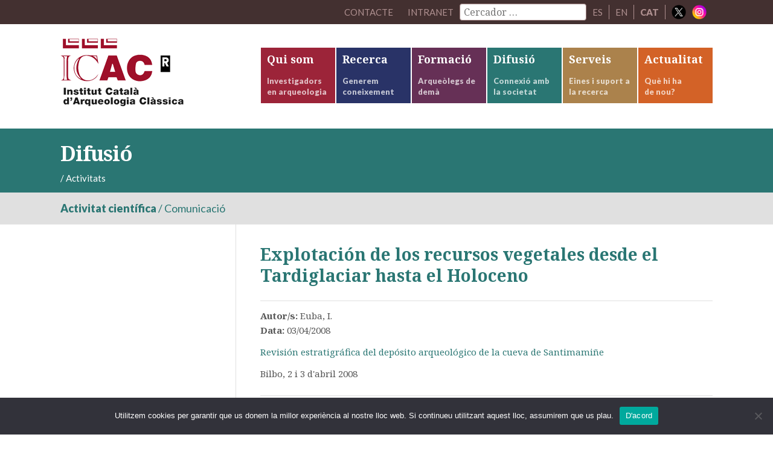

--- FILE ---
content_type: text/html; charset=UTF-8
request_url: https://icac.cat/difusio/activitats-dels-investigadors/activitat/explotacion-de-los-recursos-vegetales-desde-el-tardiglaciar-hasta-el-holoceno/
body_size: 33617
content:
<!DOCTYPE html>
<html lang="ca">
<head >
<meta charset="UTF-8" />
<meta name="viewport" content="width=device-width, initial-scale=1" />
<!--||  JM Twitter Cards by Julien Maury 11.1.10  ||-->
<meta name="twitter:card" content="summary_large_image">
<meta name="twitter:creator" content="@ICAC_cat">
<meta name="twitter:site" content="@ICAC_cat">
<meta property="og:title" content="Explotación de los recursos vegetales desde el Tardiglaciar hasta el Holoceno">
<meta property="og:image" content="https://icac.cat/wp-content/uploads/images/stories/gal.leria/tarracoviva/icac_edifici.jpg">
<!--||  /JM Twitter Cards by Julien Maury 11.1.10  ||-->
<title>Explotación de los recursos vegetales desde el Tardiglaciar hasta el Holoceno</title>
<meta name='robots' content='max-image-preview:large' />
<link rel='dns-prefetch' href='//netdna.bootstrapcdn.com' />
<link rel='dns-prefetch' href='//fonts.googleapis.com' />
<link rel='dns-prefetch' href='//s.w.org' />
<link rel="alternate" type="application/rss+xml" title="ICAC &raquo; canal d&#039;informació" href="https://icac.cat/feed/" />
<link rel="canonical" href="https://icac.cat/difusio/activitats-dels-investigadors/activitat/explotacion-de-los-recursos-vegetales-desde-el-tardiglaciar-hasta-el-holoceno/" />
		<script type="text/javascript">
			window._wpemojiSettings = {"baseUrl":"https:\/\/s.w.org\/images\/core\/emoji\/13.1.0\/72x72\/","ext":".png","svgUrl":"https:\/\/s.w.org\/images\/core\/emoji\/13.1.0\/svg\/","svgExt":".svg","source":{"concatemoji":"https:\/\/icac.cat\/wp-includes\/js\/wp-emoji-release.min.js?ver=5.8.12"}};
			!function(e,a,t){var n,r,o,i=a.createElement("canvas"),p=i.getContext&&i.getContext("2d");function s(e,t){var a=String.fromCharCode;p.clearRect(0,0,i.width,i.height),p.fillText(a.apply(this,e),0,0);e=i.toDataURL();return p.clearRect(0,0,i.width,i.height),p.fillText(a.apply(this,t),0,0),e===i.toDataURL()}function c(e){var t=a.createElement("script");t.src=e,t.defer=t.type="text/javascript",a.getElementsByTagName("head")[0].appendChild(t)}for(o=Array("flag","emoji"),t.supports={everything:!0,everythingExceptFlag:!0},r=0;r<o.length;r++)t.supports[o[r]]=function(e){if(!p||!p.fillText)return!1;switch(p.textBaseline="top",p.font="600 32px Arial",e){case"flag":return s([127987,65039,8205,9895,65039],[127987,65039,8203,9895,65039])?!1:!s([55356,56826,55356,56819],[55356,56826,8203,55356,56819])&&!s([55356,57332,56128,56423,56128,56418,56128,56421,56128,56430,56128,56423,56128,56447],[55356,57332,8203,56128,56423,8203,56128,56418,8203,56128,56421,8203,56128,56430,8203,56128,56423,8203,56128,56447]);case"emoji":return!s([10084,65039,8205,55357,56613],[10084,65039,8203,55357,56613])}return!1}(o[r]),t.supports.everything=t.supports.everything&&t.supports[o[r]],"flag"!==o[r]&&(t.supports.everythingExceptFlag=t.supports.everythingExceptFlag&&t.supports[o[r]]);t.supports.everythingExceptFlag=t.supports.everythingExceptFlag&&!t.supports.flag,t.DOMReady=!1,t.readyCallback=function(){t.DOMReady=!0},t.supports.everything||(n=function(){t.readyCallback()},a.addEventListener?(a.addEventListener("DOMContentLoaded",n,!1),e.addEventListener("load",n,!1)):(e.attachEvent("onload",n),a.attachEvent("onreadystatechange",function(){"complete"===a.readyState&&t.readyCallback()})),(n=t.source||{}).concatemoji?c(n.concatemoji):n.wpemoji&&n.twemoji&&(c(n.twemoji),c(n.wpemoji)))}(window,document,window._wpemojiSettings);
		</script>
		<style type="text/css">
img.wp-smiley,
img.emoji {
	display: inline !important;
	border: none !important;
	box-shadow: none !important;
	height: 1em !important;
	width: 1em !important;
	margin: 0 .07em !important;
	vertical-align: -0.1em !important;
	background: none !important;
	padding: 0 !important;
}
</style>
	<link rel='stylesheet' id='elstarter-theme-css'  href='https://icac.cat/wp-content/themes/elstarter/style.css?ver=2.2.8' type='text/css' media='all' />
<link rel='stylesheet' id='wp-block-library-css'  href='https://icac.cat/wp-includes/css/dist/block-library/style.min.css?ver=5.8.12' type='text/css' media='all' />
<link rel='stylesheet' id='contact-form-7-css'  href='https://icac.cat/wp-content/plugins/contact-form-7/includes/css/styles.css?ver=5.5.2' type='text/css' media='all' />
<link rel='stylesheet' id='cookie-notice-front-css'  href='https://icac.cat/wp-content/plugins/cookie-notice/css/front.min.css?ver=2.5.11' type='text/css' media='all' />
<link rel='stylesheet' id='wpml-legacy-horizontal-list-0-css'  href='//icac.cat/wp-content/plugins/sitepress-multilingual-cms/templates/language-switchers/legacy-list-horizontal/style.min.css?ver=1' type='text/css' media='all' />
<style id='wpml-legacy-horizontal-list-0-inline-css' type='text/css'>
.wpml-ls-statics-shortcode_actions{background-color:#eeeeee;}.wpml-ls-statics-shortcode_actions, .wpml-ls-statics-shortcode_actions .wpml-ls-sub-menu, .wpml-ls-statics-shortcode_actions a {border-color:#cdcdcd;}.wpml-ls-statics-shortcode_actions a {color:#444444;background-color:#ffffff;}.wpml-ls-statics-shortcode_actions a:hover,.wpml-ls-statics-shortcode_actions a:focus {color:#000000;background-color:#eeeeee;}.wpml-ls-statics-shortcode_actions .wpml-ls-current-language>a {color:#444444;background-color:#ffffff;}.wpml-ls-statics-shortcode_actions .wpml-ls-current-language:hover>a, .wpml-ls-statics-shortcode_actions .wpml-ls-current-language>a:focus {color:#000000;background-color:#eeeeee;}
</style>
<link rel='stylesheet' id='search-filter-plugin-styles-css'  href='https://icac.cat/wp-content/plugins/search-filter-pro/public/assets/css/search-filter.min.css?ver=2.5.13' type='text/css' media='all' />
<link rel='stylesheet' id='font-awesome-css'  href='//netdna.bootstrapcdn.com/font-awesome/4.3.0/css/font-awesome.min.css?ver=4.3.0' type='text/css' media='all' />
<link rel='stylesheet' id='dashicons-css'  href='https://icac.cat/wp-includes/css/dashicons.min.css?ver=5.8.12' type='text/css' media='all' />
<link rel='stylesheet' id='google-fonts-css'  href='//fonts.googleapis.com/css?family=Lato%3A400%2C900%7CNoto+Serif%3A400%2C700&#038;subset=latin%2Cgreek&#038;ver=3.3.5' type='text/css' media='all' />
<link rel='stylesheet' id='dkpdf-frontend-css'  href='https://icac.cat/wp-content/plugins/dk-pdf/assets/css/frontend.css?ver=1.9.6' type='text/css' media='all' />
<script type='text/javascript' id='cookie-notice-front-js-before'>
var cnArgs = {"ajaxUrl":"https:\/\/icac.cat\/wp-admin\/admin-ajax.php","nonce":"29b1fd7ad9","hideEffect":"fade","position":"bottom","onScroll":false,"onScrollOffset":100,"onClick":false,"cookieName":"cookie_notice_accepted","cookieTime":2592000,"cookieTimeRejected":2592000,"globalCookie":false,"redirection":false,"cache":false,"revokeCookies":false,"revokeCookiesOpt":"automatic"};
</script>
<script type='text/javascript' src='https://icac.cat/wp-content/plugins/cookie-notice/js/front.min.js?ver=2.5.11' id='cookie-notice-front-js'></script>
<script type='text/javascript' src='https://icac.cat/wp-includes/js/jquery/jquery.min.js?ver=3.6.0' id='jquery-core-js'></script>
<script type='text/javascript' src='https://icac.cat/wp-includes/js/jquery/jquery-migrate.min.js?ver=3.3.2' id='jquery-migrate-js'></script>
<script type='text/javascript' src='https://icac.cat/wp-content/plugins/mafs-generic-functions/js/mafsgf_scripts.js?ver=211129-184102' id='mafsgf_scripts-js'></script>
<script type='text/javascript' id='search-filter-plugin-build-js-extra'>
/* <![CDATA[ */
var SF_LDATA = {"ajax_url":"https:\/\/icac.cat\/wp-admin\/admin-ajax.php","home_url":"https:\/\/icac.cat\/","extensions":[]};
/* ]]> */
</script>
<script type='text/javascript' src='https://icac.cat/wp-content/plugins/search-filter-pro/public/assets/js/search-filter-build.min.js?ver=2.5.13' id='search-filter-plugin-build-js'></script>
<script type='text/javascript' src='https://icac.cat/wp-content/plugins/search-filter-pro/public/assets/js/chosen.jquery.min.js?ver=2.5.13' id='search-filter-plugin-chosen-js'></script>
<script type='text/javascript' src='https://icac.cat/wp-content/themes/elstarter/js/responsive-menu.js?ver=1.0.0' id='elstarter-responsive-menu-js'></script>
<script type='text/javascript' src='https://icac.cat/wp-content/themes/elstarter/js/navgoco/jquery.navgoco.min.js?ver=0.2.0' id='navgoco-js'></script>
<script type='text/javascript' src='https://icac.cat/wp-content/themes/elstarter/js/navgoco/jquery.cookie.min.js?ver=0.2.0' id='navgococookie-js'></script>
<link rel="https://api.w.org/" href="https://icac.cat/wp-json/" /><link rel="EditURI" type="application/rsd+xml" title="RSD" href="https://icac.cat/xmlrpc.php?rsd" />
<link rel="alternate" type="application/json+oembed" href="https://icac.cat/wp-json/oembed/1.0/embed?url=https%3A%2F%2Ficac.cat%2Fdifusio%2Factivitats-dels-investigadors%2Factivitat%2Fexplotacion-de-los-recursos-vegetales-desde-el-tardiglaciar-hasta-el-holoceno%2F" />
<link rel="alternate" type="text/xml+oembed" href="https://icac.cat/wp-json/oembed/1.0/embed?url=https%3A%2F%2Ficac.cat%2Fdifusio%2Factivitats-dels-investigadors%2Factivitat%2Fexplotacion-de-los-recursos-vegetales-desde-el-tardiglaciar-hasta-el-holoceno%2F&#038;format=xml" />
<meta name="generator" content="WPML ver:4.5.0 stt:8,1,2;" />
<link rel="icon" href="https://icac.cat/wp-content/themes/elstarter/images/favicon.ico" />
<link rel="pingback" href="https://icac.cat/xmlrpc.php" />
<script>
  (function(i,s,o,g,r,a,m){i['GoogleAnalyticsObject']=r;i[r]=i[r]||function(){
  (i[r].q=i[r].q||[]).push(arguments)},i[r].l=1*new Date();a=s.createElement(o),
  m=s.getElementsByTagName(o)[0];a.async=1;a.src=g;m.parentNode.insertBefore(a,m)
  })(window,document,'script','https://www.google-analytics.com/analytics.js','ga');

  ga('create', 'UA-26777009-2', 'auto');
  ga('send', 'pageview');

</script>		<style type="text/css" id="wp-custom-css">
			.home .content {  
    width: 100% !important;
    border-left: none;
    border-right: none;
}
}		</style>
		</head>
<body class="activitat-template-default single single-activitat postid-2634 cookies-not-set header-image header-full-width sidebar-content genesis-breadcrumbs-visible genesis-footer-widgets-hidden top-parent-difusio" itemscope itemtype="https://schema.org/WebPage"><div class="site-container"><nav class="nav-secondary" aria-label="Secondary" itemscope itemtype="https://schema.org/SiteNavigationElement"><div class="wrap"><ul id="menu-menu-secondary" class="menu genesis-nav-menu menu-secondary"><li id="menu-item-11179" class="menu-item menu-item-type-post_type menu-item-object-page menu-item-11179"><a href="https://icac.cat/qui-som/contacte/" itemprop="url"><span itemprop="name">Contacte</span></a></li>
<li id="menu-item-intranet" class="menu-item"><a href="https://icac.cat/wp-login.php?redirect_to=https%3A%2F%2Ficac.cat%2F%3Fpage_id%3D27169">Intranet</a></li><li id="menu-item-cercador" class="menu-item menu-item-type-custom menu-item-object-custom menu-item-cercador"><form data-sf-form-id='11226' data-is-rtl='0' data-maintain-state='' data-results-url='https://icac.cat/?sfid=11226' data-ajax-form-url='https://icac.cat/?sfid=11226&amp;sf_action=get_data&amp;sf_data=form' data-display-result-method='archive' data-use-history-api='1' data-template-loaded='0' data-lang-code='ca' data-ajax='0' data-init-paged='1' data-auto-update='1' action='https://icac.cat/?sfid=11226' method='post' class='searchandfilter' id='search-filter-form-11226' autocomplete='off' data-instance-count='1'><ul><li class="sf-field-search" data-sf-field-name="search" data-sf-field-type="search" data-sf-field-input-type="">		<label><input placeholder="Cercador …" name="_sf_search[]" class="sf-input-text" type="text" value="" title=""></label>		</li></ul></form></li><li id="menu-item-idioma01" class="menu-item menu-item-type-custom menu-item-object-custom menu-item-idioma01" style="border-right:1px solid #af9090;"><a href="http://icac.cat/es/difusio/activitats-dels-investigadors/activitat/explotacion-de-los-recursos-vegetales-desde-el-tardiglaciar-hasta-el-holoceno/">ES</a></li><li id="menu-item-idioma01" class="menu-item menu-item-type-custom menu-item-object-custom menu-item-idioma01" style="border-right:1px solid #af9090;"><a href="http://icac.cat/en/difusio/activitats-dels-investigadors/activitat/explotacion-de-los-recursos-vegetales-desde-el-tardiglaciar-hasta-el-holoceno/">EN</a></li><li id="menu-item-idioma01" class="menu-item menu-item-type-custom menu-item-object-custom menu-item-idioma01" style="border-right:1px solid #af9090;"><span style="font-family: Lato, sans-serif; margin: 0 10px; color: #af9090;"><strong>CAT</strong></span></li><li class="right social-media-iconos menu-item"><a href="https://twitter.com/ICAC_cat" target="_blank"><img src="https://icac.cat/wp-content/themes/elstarter/images/ico-x.png" style="vertical-align: bottom; height: 24px; width: 24px; padding: 0; border: none;"></a></li><li class="right social-media-iconos menu-item"><a href="https://instagram.com/ICAC_cat" target="_blank" style="margin-left: 0;"><img src="https://icac.cat/wp-content/themes/elstarter/images/ico-instagram.png" style="vertical-align: bottom; height: 24px; width: 24px; padding: 0; border: none;"></a></li></ul></div></nav><header class="site-header" itemscope itemtype="https://schema.org/WPHeader"><div class="wrap"><div class="title-area"><h1 class="site-title" itemprop="headline"><a href="https://icac.cat/">ICAC</a></h1><h2 class="site-description" itemprop="description">Institut Català d&#039;Arqueologia Clàssica</h2></div><nav class="nav-primary" aria-label="Main" itemscope itemtype="https://schema.org/SiteNavigationElement"><div class="wrap"><ul id="menu-main-navigation" class="menu genesis-nav-menu menu-primary"><li id="menu-item-7380" class="bgcolor-qui-som menu-item menu-item-type-post_type menu-item-object-page menu-item-has-children menu-item-7380"><a href="https://icac.cat/qui-som/" itemprop="url"><span itemprop="name">Qui som</span><div class="menu-description"><span class="menu-description-text">Investigadors en arqueologia</span></div></a><ul class="sub-menu"><li id="menu-item-7381" class="menu-item menu-item-type-post_type menu-item-object-page menu-item-7381"><a href="https://icac.cat/qui-som/salutacio-del-director/" itemprop="url"><span itemprop="name">Salutació del director</span></a></li><li id="menu-item-7382" class="menu-item menu-item-type-post_type menu-item-object-page menu-item-7382"><a href="https://icac.cat/qui-som/institucio/" itemprop="url"><span itemprop="name">Institució</span></a></li><li id="menu-item-7383" class="menu-item menu-item-type-post_type menu-item-object-page menu-item-7383"><a href="https://icac.cat/qui-som/organitzacio/" itemprop="url"><span itemprop="name">Organització</span></a></li><li id="menu-item-7384" class="menu-item menu-item-type-post_type menu-item-object-page menu-item-7384"><a href="https://icac.cat/qui-som/personal/" itemprop="url"><span itemprop="name">Personal</span></a></li><li id="menu-item-7385" class="menu-item menu-item-type-post_type menu-item-object-page menu-item-7385"><a href="https://icac.cat/qui-som/memories/" itemprop="url"><span itemprop="name">Memòries</span></a></li><li id="menu-item-7386" class="menu-item menu-item-type-post_type menu-item-object-page menu-item-7386"><a href="https://icac.cat/qui-som/convenis/" itemprop="url"><span itemprop="name">Convenis</span></a></li><li id="menu-item-43440" class="menu-item menu-item-type-custom menu-item-object-custom menu-item-43440"><a href="http://comiteigualtat.icac.cat" itemprop="url"><span itemprop="name">Igualtat</span></a></li><li id="menu-item-7387" class="menu-item menu-item-type-post_type menu-item-object-page menu-item-7387"><a href="https://icac.cat/qui-som/presencia-institucional/" itemprop="url"><span itemprop="name">Presència institucional</span></a></li><li id="menu-item-7388" class="menu-item menu-item-type-post_type menu-item-object-page menu-item-7388"><a href="https://icac.cat/qui-som/excel%c2%b7lencia-en-rh/" itemprop="url"><span itemprop="name">Excel·lència en RH</span></a></li><li id="menu-item-7389" class="menu-item menu-item-type-post_type menu-item-object-page menu-item-7389"><a href="https://icac.cat/qui-som/treballar-a-licac/" itemprop="url"><span itemprop="name">Treballar a l’ICAC</span></a></li><li id="menu-item-10867" class="menu-item menu-item-type-post_type menu-item-object-page menu-item-10867"><a href="https://icac.cat/qui-som/portal-de-la-transparencia/" itemprop="url"><span itemprop="name">Portal de la transparència</span></a></li><li id="menu-item-34557" class="menu-item menu-item-type-post_type menu-item-object-page menu-item-34557"><a href="https://icac.cat/qui-som/proteccio-de-dades/" itemprop="url"><span itemprop="name">Protecció de dades</span></a></li><li id="menu-item-10868" class="menu-item menu-item-type-post_type menu-item-object-page menu-item-10868"><a href="https://icac.cat/qui-som/perfil-del-contractant/" itemprop="url"><span itemprop="name">Perfil del contractant</span></a></li><li id="menu-item-10869" class="menu-item menu-item-type-post_type menu-item-object-page menu-item-10869"><a href="https://icac.cat/qui-som/facturacio-electronica/" itemprop="url"><span itemprop="name">Facturació electrònica</span></a></li><li id="menu-item-7391" class="menu-item menu-item-type-post_type menu-item-object-page menu-item-7391"><a href="https://icac.cat/qui-som/contacte/" itemprop="url"><span itemprop="name">Contacte</span></a></li></ul></li><li id="menu-item-7392" class="bgcolor-recerca menu-item menu-item-type-post_type menu-item-object-page menu-item-has-children menu-item-7392"><a href="https://icac.cat/recerca/" itemprop="url"><span itemprop="name">Recerca</span><div class="menu-description"><span class="menu-description-text">Generem coneixement</span></div></a><ul class="sub-menu"><li id="menu-item-89872" class="menu-item menu-item-type-post_type menu-item-object-page menu-item-89872"><a href="https://icac.cat/recerca/grups-de-recerca/" itemprop="url"><span itemprop="name">Grups de recerca</span></a></li><li id="menu-item-7395" class="menu-item menu-item-type-post_type menu-item-object-page menu-item-7395"><a href="https://icac.cat/recerca/personal-investigador/" itemprop="url"><span itemprop="name">Personal investigador</span></a></li><li id="menu-item-78415" class="menu-item menu-item-type-post_type menu-item-object-page menu-item-78415"><a href="https://icac.cat/recerca/historial-de-projectes/" itemprop="url"><span itemprop="name">Projectes</span></a></li><li id="menu-item-7397" class="menu-item menu-item-type-post_type menu-item-object-page menu-item-7397"><a href="https://icac.cat/recerca/produccio-cientifica/" itemprop="url"><span itemprop="name">Publicacions científiques</span></a></li><li id="menu-item-16032" class="menu-item menu-item-type-post_type menu-item-object-page menu-item-16032"><a href="https://icac.cat/recerca/laboratoris/" itemprop="url"><span itemprop="name">Laboratoris</span></a></li><li id="menu-item-7399" class="menu-item menu-item-type-post_type menu-item-object-page menu-item-7399"><a href="https://icac.cat/recerca/ciencia-oberta/" itemprop="url"><span itemprop="name">Ciència oberta</span></a></li><li id="menu-item-7400" class="menu-item menu-item-type-post_type menu-item-object-page menu-item-7400"><a href="https://icac.cat/recerca/tesis-doctorals/" itemprop="url"><span itemprop="name">Tesis doctorals</span></a></li><li id="menu-item-47809" class="menu-item menu-item-type-post_type menu-item-object-page menu-item-47809"><a href="https://icac.cat/recerca/msca/" itemprop="url"><span itemprop="name">Accions MSC</span></a></li></ul></li><li id="menu-item-7378" class="bgcolor-formacio menu-item menu-item-type-post_type menu-item-object-page menu-item-has-children menu-item-7378"><a href="https://icac.cat/formacio/" itemprop="url"><span itemprop="name">Formació</span><div class="menu-description"><span class="menu-description-text">Arqueòlegs de demà</span></div></a><ul class="sub-menu"><li id="menu-item-11261" class="menu-item menu-item-type-post_type menu-item-object-page menu-item-11261"><a href="https://icac.cat/formacio/master-arqueologia-classica-maca/" itemprop="url"><span itemprop="name">Màster en Arqueologia Clàssica Aplicada</span></a></li><li id="menu-item-11260" class="menu-item menu-item-type-post_type menu-item-object-page menu-item-11260"><a href="https://icac.cat/formacio/doctorat-interuniversitari-en-arqueologia-classica/" itemprop="url"><span itemprop="name">Doctorat interuniversitari en Arqueologia Clàssica</span></a></li><li id="menu-item-7379" class="menu-item menu-item-type-post_type menu-item-object-page menu-item-7379"><a href="https://icac.cat/formacio/altres-programes/" itemprop="url"><span itemprop="name">Altres programes</span></a></li></ul></li><li id="menu-item-7371" class="bgcolor-difusio menu-item menu-item-type-post_type menu-item-object-page menu-item-has-children menu-item-7371"><a href="https://icac.cat/difusio/" itemprop="url"><span itemprop="name">Difusió</span><div class="menu-description"><span class="menu-description-text">Connexió amb la societat</span></div></a><ul class="sub-menu"><li id="menu-item-7372" class="menu-item menu-item-type-post_type menu-item-object-page menu-item-7372"><a href="https://icac.cat/difusio/activitats-icac/" itemprop="url"><span itemprop="name">Activitats de l’ICAC</span></a></li><li id="menu-item-7373" class="menu-item menu-item-type-post_type menu-item-object-page menu-item-7373"><a href="https://icac.cat/difusio/activitats-dels-investigadors/" itemprop="url"><span itemprop="name">Activitats dels investigadors</span></a></li><li id="menu-item-7374" class="menu-item menu-item-type-post_type menu-item-object-page menu-item-7374"><a href="https://icac.cat/difusio/transferencia-del-coneixement/" itemprop="url"><span itemprop="name">Transferència del coneixement</span></a></li><li id="menu-item-7375" class="menu-item menu-item-type-post_type menu-item-object-page menu-item-7375"><a href="https://icac.cat/difusio/toquem-pedra/" itemprop="url"><span itemprop="name">Toquem Pedra</span></a></li><li id="menu-item-25436" class="menu-item menu-item-type-post_type menu-item-object-page menu-item-25436"><a href="https://icac.cat/difusio/patrimoni-en-3d/" itemprop="url"><span itemprop="name">Patrimoni en 3D</span></a></li><li id="menu-item-89496" class="menu-item menu-item-type-post_type menu-item-object-page menu-item-89496"><a href="https://icac.cat/difusio/diaris-de-campanya/" itemprop="url"><span itemprop="name">Diaris de Campanya</span></a></li></ul></li><li id="menu-item-7401" class="bgcolor-serveis menu-item menu-item-type-post_type menu-item-object-page menu-item-has-children menu-item-7401"><a href="https://icac.cat/serveis/" itemprop="url"><span itemprop="name">Serveis</span><div class="menu-description"><span class="menu-description-text">Eines i suport a la recerca</span></div></a><ul class="sub-menu"><li id="menu-item-7402" class="menu-item menu-item-type-post_type menu-item-object-page menu-item-7402"><a href="https://icac.cat/serveis/centre-de-documentacio-i-biblioteca/" itemprop="url"><span itemprop="name">Centre de documentació i Biblioteca</span></a></li><li id="menu-item-7404" class="menu-item menu-item-type-post_type menu-item-object-page menu-item-7404"><a href="https://icac.cat/serveis/unitat-destudis-arqueometrics/" itemprop="url"><span itemprop="name">Unitat d’Estudis Arqueomètrics</span></a></li><li id="menu-item-7403" class="menu-item menu-item-type-post_type menu-item-object-page menu-item-7403"><a href="https://icac.cat/serveis/publicacions/" itemprop="url"><span itemprop="name">Servei de publicacions</span></a></li><li id="menu-item-82600" class="menu-item menu-item-type-post_type menu-item-object-page menu-item-82600"><a href="https://icac.cat/serveis/plataformescientifiques/" itemprop="url"><span itemprop="name">Plataformes científiques</span></a></li><li id="menu-item-97737" class="menu-item menu-item-type-post_type menu-item-object-page menu-item-97737"><a href="https://icac.cat/serveis/unitat-de-transferencia-i-impacte-social/" itemprop="url"><span itemprop="name">Unitat de Transferència i Impacte Social</span></a></li></ul></li><li id="menu-item-7364" class="bgcolor-actualitat menu-item menu-item-type-post_type menu-item-object-page menu-item-has-children menu-item-7364"><a href="https://icac.cat/actualitat/" itemprop="url"><span itemprop="name">Actualitat</span><div class="menu-description"><span class="menu-description-text">Què hi ha<br/>de nou?</span></div></a><ul class="sub-menu"><li id="menu-item-7369" class="menu-item menu-item-type-post_type menu-item-object-page current_page_parent menu-item-7369"><a href="https://icac.cat/actualitat/noticies/" itemprop="url"><span itemprop="name">Notícies</span></a></li><li id="menu-item-7365" class="menu-item menu-item-type-post_type menu-item-object-page menu-item-7365"><a href="https://icac.cat/actualitat/agenda/" itemprop="url"><span itemprop="name">Agenda</span></a></li><li id="menu-item-29550" class="menu-item menu-item-type-post_type menu-item-object-page menu-item-29550"><a href="https://icac.cat/actualitat/butlleti-archeonea/" itemprop="url"><span itemprop="name">Butlletí Archeonea</span></a></li><li id="menu-item-7370" class="menu-item menu-item-type-post_type menu-item-object-page menu-item-7370"><a href="https://icac.cat/actualitat/premsa/" itemprop="url"><span itemprop="name">Premsa</span></a></li><li id="menu-item-34558" class="menu-item menu-item-type-post_type menu-item-object-page menu-item-34558"><a href="https://icac.cat/actualitat/subscripcio/" itemprop="url"><span itemprop="name">Subscripció</span></a></li></ul></li>
</ul></div></nav></div></header><div class="tag-line bgcolor-difusio"><div class="wrap"><div class="tag-line-left"><h1 class="big">Difusió</h1><div class="four-fifths first"><div class="breadcrumb" itemprop="breadcrumb" itemscope itemtype="https://schema.org/BreadcrumbList"><span class="breadcrumb-link-wrap" itemprop="itemListElement" itemscope itemtype="https://schema.org/ListItem"><a class="breadcrumb-link" href="https://icac.cat/" itemprop="item"><span class="breadcrumb-link-text-wrap" itemprop="name"></span></a><meta itemprop="position" content="1"></span> <span aria-label="breadcrumb separator">/</span> Activitats</div></div><div class="one-fifth"></div></div></div></div><div class="sub-tag-line"><div class="wrap"><div class="alt-font color-difusio"><div><strong><span>Activitat científica</span></strong> / <span>Comunicació</span></div></div></div></div><div class="site-inner"><div class="wrap"><div class="content-sidebar-wrap"><main class="content"><article class="post-2634 activitat type-activitat status-publish tipus_activitat-activitat-cientifica tipus_activitat-comunicacio entry" aria-label="Explotación de los recursos vegetales desde el Tardiglaciar hasta el Holoceno" itemscope itemtype="https://schema.org/CreativeWork"><header class="entry-header"><h1 class="entry-title" itemprop="headline">Explotación de los recursos vegetales desde el Tardiglaciar hasta el Holoceno</h1>
</header><div class="entry-content" itemprop="text"><div class="clearfix border-margin-padding-bottom border-margin-padding-top"><div class="small-text"><div><strong>Autor/s: </strong>Euba, I.</div><div><strong>Data: </strong>03/04/2008</div><div class="margin-top"><p class="color-difusio">Revisión estratigráfica del depósito arqueológico de la cueva de Santimamiñe</p></div><div class="margin-bottom">Bilbo,  2 i 3 d'abril 2008</div></div></div></div><footer class="entry-footer"></footer></article></main><aside class="sidebar sidebar-primary widget-area" role="complementary" aria-label="Primary Sidebar" itemscope itemtype="https://schema.org/WPSideBar"><section id="text-4" class="widget widget_text"><div class="widget-wrap">			<div class="textwidget"></div>
		</div></section>
</aside></div></div></div>
		<div class="site-footer">
					<div class="wrap margin-top padding-top">
			<div class="dos-tercios-first" style="display: inline-block; font-size: 12px;">
				<div class="the-first-row" style="display:flex; column-gap: 50px;">
					<div>

						<div class="margin-bottom">Consorci integrat per:</div>
						<div class="margin-bottom" style="display: flex; column-gap: 50px;">

							<div>
							<a href="https://www.gencat.cat" target="_blank">
								<img src="https://icac.cat/wp-content/themes/elstarter/images/logo-gencat.jpg" style="border:none;" width="170px">
							</a>
							</div>

							<div>
							<a href="https://www.urv.cat" target="_blank">
								<img src="https://icac.cat/wp-content/themes/elstarter/images/logo-urv.jpg" style="border:none;" width="204px">
							</a>
							</div>

						</div>

					</div>
					<div>

						<div class="margin-bottom">Centre CERCA:</div>
						<div class="margin-bottom" style="display: flex">
							<div class="" style="margin-right: 20px;">
							<a href="https://www.cerca.cat" target="_blank">
								<img src="https://icac.cat/wp-content/themes/elstarter/images/logo-cerca.jpg" style="border:none;" width="130px">
							</a>
							</div>
						</div>

					</div>
				</div>
				<div class="the-second-row">
					<div>

						<div class="margin-bottom">Centre acreditat:</div>
						<div style="display: flex; column-gap: 50px;">

							<div>
							<a href="https://www.icrea.cat" target="_blank">
								<img src="https://icac.cat/wp-content/themes/elstarter/images/logo-icrea.jpg" style="border:none;" width="130px">
							</a>
							</div>

							<div>
							<a href="https://icac.cat/qui-som/excel%c2%b7lencia-en-rh/" target="_blank">
								<img src="https://icac.cat/wp-content/themes/elstarter/images/logo-hr.jpg" style="border:none;" width="97px">
							</a>
							</div>

							<div>
							<a href="https://www.ceics.eu" target="_blank">
								<img src="https://icac.cat/wp-content/themes/elstarter/images/logo-ceics.jpg" style="border:none;" width="118px">
							</a>
							</div>

						</div>

					</div>
				</div>
			</div>

			<div class="un-tercio-last alignleft small-text small-line-height item_destaquem margin-top padding-top">
				Plaça d’en Rovellat, s/n, 43003 Tarragona<br/>
				Telèfon: 977 24 91 33 · info@icac.cat<br/>
				© 2026 ICAC · <a style="color:#9c2439;" href="/avis-legal">Avís legal</a> · <a style="color:#9c2439;" href="/politica-de-cookies">Política de cookies</a><br/>
				Aquesta web és al <a style="color:#9c2439;" href="http://www.padicat.cat/" target="_blank">PADICAT</a>
			</div>
		</div>
			</div>
	 
	</div><script type='text/javascript' src='https://icac.cat/wp-includes/js/dist/vendor/regenerator-runtime.min.js?ver=0.13.7' id='regenerator-runtime-js'></script>
<script type='text/javascript' src='https://icac.cat/wp-includes/js/dist/vendor/wp-polyfill.min.js?ver=3.15.0' id='wp-polyfill-js'></script>
<script type='text/javascript' id='contact-form-7-js-extra'>
/* <![CDATA[ */
var wpcf7 = {"api":{"root":"https:\/\/icac.cat\/wp-json\/","namespace":"contact-form-7\/v1"}};
/* ]]> */
</script>
<script type='text/javascript' src='https://icac.cat/wp-content/plugins/contact-form-7/includes/js/index.js?ver=5.5.2' id='contact-form-7-js'></script>
<script type='text/javascript' src='https://icac.cat/wp-content/plugins/dk-pdf/assets/js/frontend.js?ver=1.9.6' id='dkpdf-frontend-js'></script>
<script type='text/javascript' src='https://icac.cat/wp-includes/js/jquery/ui/core.min.js?ver=1.12.1' id='jquery-ui-core-js'></script>
<script type='text/javascript' src='https://icac.cat/wp-includes/js/jquery/ui/datepicker.min.js?ver=1.12.1' id='jquery-ui-datepicker-js'></script>
<script type='text/javascript' id='jquery-ui-datepicker-js-after'>
jQuery(document).ready(function(jQuery){jQuery.datepicker.setDefaults({"closeText":"Tanca","currentText":"Avui","monthNames":["gener","febrer","mar\u00e7","abril","maig","juny","juliol","agost","setembre","octubre","novembre","desembre"],"monthNamesShort":["gen.","febr.","mar\u00e7","abr.","maig","juny","jul.","ag.","set.","oct.","nov.","des."],"nextText":"Seg\u00fcent","prevText":"Anterior","dayNames":["Diumenge","Dilluns","Dimarts","Dimecres","Dijous","Divendres","Dissabte"],"dayNamesShort":["Dg","Dl","Dt","Dc","Dj","Dv","Ds"],"dayNamesMin":["Dg","Dl","Dt","Dc","Dj","Dv","Ds"],"dateFormat":"d MM yy","firstDay":1,"isRTL":false});});
</script>
<script type='text/javascript' src='https://icac.cat/wp-content/themes/elstarter/js/custom-menu.js?ver=1' id='navgococustom-js'></script>
<script type='text/javascript' src='https://icac.cat/wp-includes/js/wp-embed.min.js?ver=5.8.12' id='wp-embed-js'></script>

		<!-- Cookie Notice plugin v2.5.11 by Hu-manity.co https://hu-manity.co/ -->
		<div id="cookie-notice" role="dialog" class="cookie-notice-hidden cookie-revoke-hidden cn-position-bottom" aria-label="Cookie Notice" style="background-color: rgba(50,50,58,1);"><div class="cookie-notice-container" style="color: #fff"><span id="cn-notice-text" class="cn-text-container">Utilitzem cookies per garantir que us donem la millor experiència al nostre lloc web. Si continueu utilitzant aquest lloc, assumirem que us plau.</span><span id="cn-notice-buttons" class="cn-buttons-container"><button id="cn-accept-cookie" data-cookie-set="accept" class="cn-set-cookie cn-button" aria-label="D&#039;acord" style="background-color: #00a99d">D&#039;acord</button></span><button type="button" id="cn-close-notice" data-cookie-set="accept" class="cn-close-icon" aria-label="No"></button></div>
			
		</div>
		<!-- / Cookie Notice plugin --></body></html>
